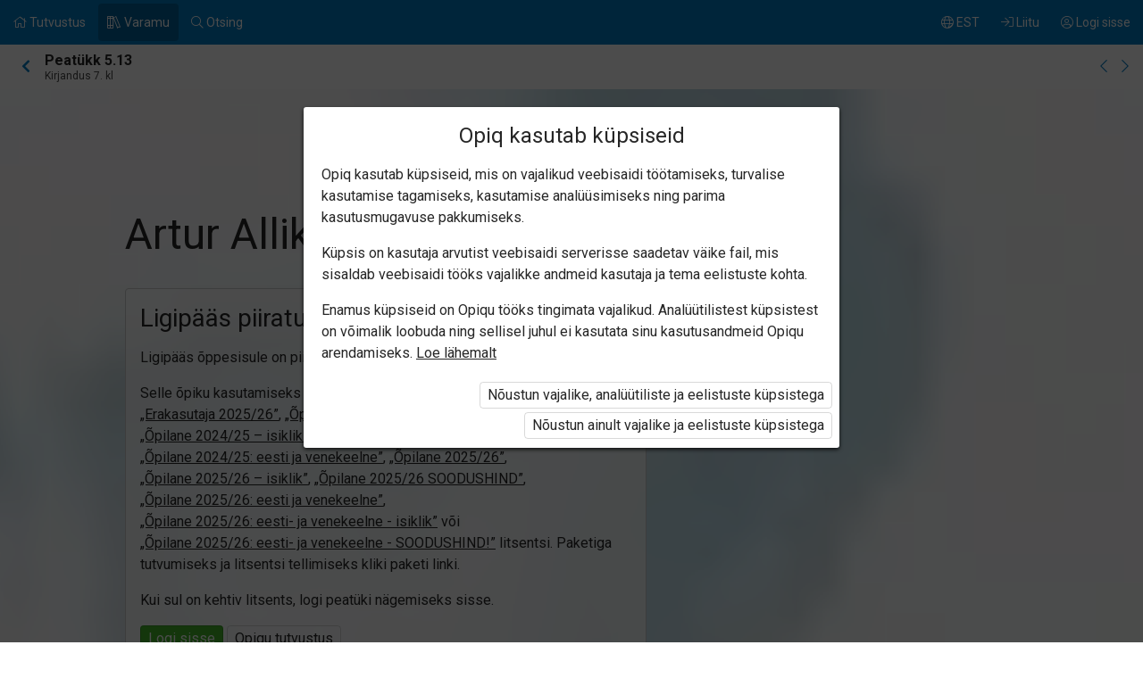

--- FILE ---
content_type: text/html; charset=utf-8
request_url: https://www.opiq.ee/kit/219/chapter/12364
body_size: 11557
content:

<!DOCTYPE html>

<html class=" ocui-page-first-section-padding-top page-system " lang="et" xmlns="http://www.w3.org/1999/xhtml" xml:lang="et">
<head>
    <meta charset="utf-8" />
    <title>Artur Alliksaar &#x201E;Veendumus&#x201D; &#x2013; Opiq</title>
    <meta name="viewport" content="width=device-width, initial-scale=1.0, maximum-scale=1.0, user-scalable=no, user-scalable=0" />
    
    <link href="/Content/maincss.bundle.css?v=1-180-10518-1" rel="stylesheet" media="screen"/>

    
    <link rel="stylesheet" type="text/css" href="https://astrablobs.blob.core.windows.net/kitcontent/fa24771e-1315-43c9-aa2f-df21f3335a00/css/68d3bbcc-c976-4bb4-b08a-6e748cadeb8e.css"/>

    <script src="/Content/corejs.bundle.js?v=1-180-10518-1" type="text/javascript"></script>
    <link rel="shortcut icon" href="/Content/gfx/logos/default/favicon.png">
    <link rel="apple-touch-icon" sizes="196x196" href="/Content/gfx/logos/default/apple-touch-icon.png">
    

        <script type="text/javascript">
!(function (cfg){function e(){cfg.onInit&&cfg.onInit(n)}var x,w,D,t,E,n,C=window,O=document,b=C.location,q="script",I="ingestionendpoint",L="disableExceptionTracking",j="ai.device.";"instrumentationKey"[x="toLowerCase"](),w="crossOrigin",D="POST",t="appInsightsSDK",E=cfg.name||"appInsights",(cfg.name||C[t])&&(C[t]=E),n=C[E]||function(g){var f=!1,m=!1,h={initialize:!0,queue:[],sv:"8",version:2,config:g};function v(e,t){var n={},i="Browser";function a(e){e=""+e;return 1===e.length?"0"+e:e}return n[j+"id"]=i[x](),n[j+"type"]=i,n["ai.operation.name"]=b&&b.pathname||"_unknown_",n["ai.internal.sdkVersion"]="javascript:snippet_"+(h.sv||h.version),{time:(i=new Date).getUTCFullYear()+"-"+a(1+i.getUTCMonth())+"-"+a(i.getUTCDate())+"T"+a(i.getUTCHours())+":"+a(i.getUTCMinutes())+":"+a(i.getUTCSeconds())+"."+(i.getUTCMilliseconds()/1e3).toFixed(3).slice(2,5)+"Z",iKey:e,name:"Microsoft.ApplicationInsights."+e.replace(/-/g,"")+"."+t,sampleRate:100,tags:n,data:{baseData:{ver:2}},ver:undefined,seq:"1",aiDataContract:undefined}}var n,i,t,a,y=-1,T=0,S=["js.monitor.azure.com","js.cdn.applicationinsights.io","js.cdn.monitor.azure.com","js0.cdn.applicationinsights.io","js0.cdn.monitor.azure.com","js2.cdn.applicationinsights.io","js2.cdn.monitor.azure.com","az416426.vo.msecnd.net"],o=g.url||cfg.src,r=function(){return s(o,null)};function s(d,t){if((n=navigator)&&(~(n=(n.userAgent||"").toLowerCase()).indexOf("msie")||~n.indexOf("trident/"))&&~d.indexOf("ai.3")&&(d=d.replace(/(\/)(ai\.3\.)([^\d]*)$/,function(e,t,n){return t+"ai.2"+n})),!1!==cfg.cr)for(var e=0;e<S.length;e++)if(0<d.indexOf(S[e])){y=e;break}var n,i=function(e){var a,t,n,i,o,r,s,c,u,l;h.queue=[],m||(0<=y&&T+1<S.length?(a=(y+T+1)%S.length,p(d.replace(/^(.*\/\/)([\w\.]*)(\/.*)$/,function(e,t,n,i){return t+S[a]+i})),T+=1):(f=m=!0,s=d,!0!==cfg.dle&&(c=(t=function(){var e,t={},n=g.connectionString;if(n)for(var i=n.split(";"),a=0;a<i.length;a++){var o=i[a].split("=");2===o.length&&(t[o[0][x]()]=o[1])}return t[I]||(e=(n=t.endpointsuffix)?t.location:null,t[I]="https://"+(e?e+".":"")+"dc."+(n||"services.visualstudio.com")),t}()).instrumentationkey||g.instrumentationKey||"",t=(t=(t=t[I])&&"/"===t.slice(-1)?t.slice(0,-1):t)?t+"/v2/track":g.endpointUrl,t=g.userOverrideEndpointUrl||t,(n=[]).push((i="SDK LOAD Failure: Failed to load Application Insights SDK script (See stack for details)",o=s,u=t,(l=(r=v(c,"Exception")).data).baseType="ExceptionData",l.baseData.exceptions=[{typeName:"SDKLoadFailed",message:i.replace(/\./g,"-"),hasFullStack:!1,stack:i+"\nSnippet failed to load ["+o+"] -- Telemetry is disabled\nHelp Link: https://go.microsoft.com/fwlink/?linkid=2128109\nHost: "+(b&&b.pathname||"_unknown_")+"\nEndpoint: "+u,parsedStack:[]}],r)),n.push((l=s,i=t,(u=(o=v(c,"Message")).data).baseType="MessageData",(r=u.baseData).message='AI (Internal): 99 message:"'+("SDK LOAD Failure: Failed to load Application Insights SDK script (See stack for details) ("+l+")").replace(/\"/g,"")+'"',r.properties={endpoint:i},o)),s=n,c=t,JSON&&((u=C.fetch)&&!cfg.useXhr?u(c,{method:D,body:JSON.stringify(s),mode:"cors"}):XMLHttpRequest&&((l=new XMLHttpRequest).open(D,c),l.setRequestHeader("Content-type","application/json"),l.send(JSON.stringify(s)))))))},a=function(e,t){m||setTimeout(function(){!t&&h.core||i()},500),f=!1},p=function(e){var n=O.createElement(q),e=(n.src=e,t&&(n.integrity=t),n.setAttribute("data-ai-name",E),cfg[w]);return!e&&""!==e||"undefined"==n[w]||(n[w]=e),n.onload=a,n.onerror=i,n.onreadystatechange=function(e,t){"loaded"!==n.readyState&&"complete"!==n.readyState||a(0,t)},cfg.ld&&cfg.ld<0?O.getElementsByTagName("head")[0].appendChild(n):setTimeout(function(){O.getElementsByTagName(q)[0].parentNode.appendChild(n)},cfg.ld||0),n};p(d)}cfg.sri&&(n=o.match(/^((http[s]?:\/\/.*\/)\w+(\.\d+){1,5})\.(([\w]+\.){0,2}js)$/))&&6===n.length?(d="".concat(n[1],".integrity.json"),i="@".concat(n[4]),l=window.fetch,t=function(e){if(!e.ext||!e.ext[i]||!e.ext[i].file)throw Error("Error Loading JSON response");var t=e.ext[i].integrity||null;s(o=n[2]+e.ext[i].file,t)},l&&!cfg.useXhr?l(d,{method:"GET",mode:"cors"}).then(function(e){return e.json()["catch"](function(){return{}})}).then(t)["catch"](r):XMLHttpRequest&&((a=new XMLHttpRequest).open("GET",d),a.onreadystatechange=function(){if(a.readyState===XMLHttpRequest.DONE)if(200===a.status)try{t(JSON.parse(a.responseText))}catch(e){r()}else r()},a.send())):o&&r();try{h.cookie=O.cookie}catch(k){}function e(e){for(;e.length;)!function(t){h[t]=function(){var e=arguments;f||h.queue.push(function(){h[t].apply(h,e)})}}(e.pop())}var c,u,l="track",d="TrackPage",p="TrackEvent",l=(e([l+"Event",l+"PageView",l+"Exception",l+"Trace",l+"DependencyData",l+"Metric",l+"PageViewPerformance","start"+d,"stop"+d,"start"+p,"stop"+p,"addTelemetryInitializer","setAuthenticatedUserContext","clearAuthenticatedUserContext","flush"]),h.SeverityLevel={Verbose:0,Information:1,Warning:2,Error:3,Critical:4},(g.extensionConfig||{}).ApplicationInsightsAnalytics||{});return!0!==g[L]&&!0!==l[L]&&(e(["_"+(c="onerror")]),u=C[c],C[c]=function(e,t,n,i,a){var o=u&&u(e,t,n,i,a);return!0!==o&&h["_"+c]({message:e,url:t,lineNumber:n,columnNumber:i,error:a,evt:C.event}),o},g.autoExceptionInstrumented=!0),h}(cfg.cfg),(C[E]=n).queue&&0===n.queue.length?(n.queue.push(e),n.trackPageView({})):e();})({
  src: "https://js.monitor.azure.com/scripts/b/ai.3.gbl.min.js",
  // name: "appInsights", // Global SDK Instance name defaults to "appInsights" when not supplied
  // ld: 0, // Defines the load delay (in ms) before attempting to load the sdk. -1 = block page load and add to head. (default) = 0ms load after timeout,
  // useXhr: 1, // Use XHR instead of fetch to report failures (if available),
  // dle: true, // Prevent the SDK from reporting load failure log
  crossOrigin: "anonymous", // When supplied this will add the provided value as the cross origin attribute on the script tag
  // onInit: null, // Once the application insights instance has loaded and initialized this callback function will be called with 1 argument -- the sdk instance (DON'T ADD anything to the sdk.queue -- As they won't get called)
  // sri: false, // Custom optional value to specify whether fetching the snippet from integrity file and do integrity check
  cfg: { // Application Insights Configuration
    connectionString: "InstrumentationKey=7171e934-1adb-458d-aa37-0f99c7e67270;IngestionEndpoint=https://westeurope-3.in.applicationinsights.azure.com/;LiveEndpoint=https://westeurope.livediagnostics.monitor.azure.com/;ApplicationId=ae44db23-2e48-487c-8d34-1c0eddcc5599"
}});
</script>

    
</head>
<body class="js-user-anonymous opiq-hide-uninitialized-media">
    

    
    <input name="__RequestVerificationToken" type="hidden" value="CfDJ8FSE8WZOWoBFoCqNAUvaNRRqOw9COHCa7BeLjVzKm41rD7tjqjeHXSuU4SUQ8sBa-pZSC-1a1dNXX7VxANCQEhmK8gSeuqnxbd8gjtAvmO008wePOocTzPML8Smj9LUMSXw7JBu7Qw53whde7DoX6yc" />
    
    <script>
        $(function() {
            window.currencyFormattingInfo = {
                currencySymbol: '€',
                decimalSeparator: ',',
                currencyFormatKey:'CurrencyFormatDefault'
            };

            window.currentCultureFormattingInfo = {
                decimalSeparator: ',',
            };
        });
    </script>
    
    <div id="skip-to-main-content-links">
        
        
<a href="javascript:void(0);"
   id="skip-to-content"
   class="skip-to-main-content-link">
    Liigu p&#xF5;hisisu juurde
</a>

<script>
    $(function() {
        new SkipToMainContentLink({
            elementId: 'skip-to-content',
            elementToFocusId: 'content',
            actionBeforeFocus: ''
        });
    })
</script>
        
<a href="javascript:void(0);"
   id="skip-to-oui-header"
   class="skip-to-main-content-link">
    Peamen&#xFC;&#xFC;
</a>

<script>
    $(function() {
        new SkipToMainContentLink({
            elementId: 'skip-to-oui-header',
            elementToFocusId: 'oui-header',
            actionBeforeFocus: ''
        });
    })
</script>
        
<a href="javascript:void(0);"
   id="skip-to-oui-page-header"
   class="skip-to-main-content-link">
    Kontekstimen&#xFC;&#xFC;
</a>

<script>
    $(function() {
        new SkipToMainContentLink({
            elementId: 'skip-to-oui-page-header',
            elementToFocusId: 'oui-page-header',
            actionBeforeFocus: ''
        });
    })
</script>
        
            
<a href="/Accessibility"
   id="skip-to-Accessibility"
   class="skip-to-main-content-link">
    Ligip&#xE4;&#xE4;setavus
</a>
        
        <script>
            $(function() {
                ElementVisibilityUpdater.startTracking({
                    elementId: 'skip-to-oui-page-header',
                    hiddenIf: () => $('#oui-page-header a:visible').length === 0,
                    updateWhen: [UpdateTrigger.FormatChange]
                });
            })
        </script>
    </div>
    
    <div>
<div id="oui-header" tabindex="0" role="navigation">
    <ul id="oui-main-menu" role="presentation" data-bind="visible: true" style="display: none;">

<li class="oui-main-menu-node  ">
    <a href="/Catalog" >
        <span class="oui-main-menu-icon"><i class="fal fa-home" aria-hidden="true"></i></span>
        <span class="oui-main-menu-label"><span class="oui-main-menu-label-text">Tutvustus</span></span>
    </a>
</li>
<li class="oui-main-menu-node  active">
    <a href="/Search/Kits" >
        <span class="oui-main-menu-icon"><i class="fal fa-books" aria-hidden="true"></i></span>
        <span class="oui-main-menu-label"><span class="oui-main-menu-label-text">Varamu</span></span>
    </a>
</li>
<li class="oui-main-menu-node  ">
    <a href="/Search/Content" >
        <span class="oui-main-menu-icon"><i class="fal fa-search" aria-hidden="true"></i></span>
        <span class="oui-main-menu-label"><span class="oui-main-menu-label-text">Otsing</span></span>
    </a>
</li>
<li class="oui-main-menu-node oui-main-menu-user floatRight ">
    <a href="/Home" >
        <span class="oui-main-menu-icon"><i class="fal fa-user-circle" aria-hidden="true"></i></span>
        <span class="oui-main-menu-label"><span class="oui-main-menu-label-text">Logi sisse</span></span>
    </a>
</li>
<li class="oui-main-menu-node floatRight hide-in-ios-app ">
    <a href="/NewUser" >
        <span class="oui-main-menu-icon"><i class="fal fa-sign-in" aria-hidden="true"></i></span>
        <span class="oui-main-menu-label"><span class="oui-main-menu-label-text">Liitu</span></span>
    </a>
</li>
<li id="subMenu" class="oui-main-menu-node hide-on-tablet floatRight ">
    <a id="js-submenu-toggle" href="javascript:void(0);" aria-label="Kasutaja men&#xFC;&#xFC;, EST" data-bind="click: toggleSubMenu">
        <span class="oui-main-menu-icon">
            <i class="fal fa-globe" aria-hidden="true"></i>
        </span>
        <span class="oui-main-menu-label">
            <span class="oui-main-menu-label-text">
                EST
            </span>
        </span>
    </a>
</li><li id="js-checkout-icon" class="oui-main-menu-node floatRight">
    <a href="/NewUser">
        <span class="oui-main-menu-icon">
            <i class="fal fa-shopping-cart" aria-hidden="true"></i>
        </span>
        <span class="oui-main-menu-label">
            <span class="oui-main-menu-label-text">Tellimus</span>
        </span>
        <span class="oui-main-menu-ticker">1</span>
    </a>
</li>

<script>
 $(function() {
            avita.GlobalEvents.subscribe('clearShoppingCart', () => removeCookieAndHideShoppingCartIcon());
            function removeCookieAndHideShoppingCartIcon() {
                Cookies.remove('checkoutorder');
                $("#js-checkout-icon").hide();
            }            
            
            if (!false && !Cookies.get('checkoutorder')){
                $("#js-checkout-icon").hide();
            }
        })
</script>    </ul>

    <div id="oui-main-menu-submenu-container"
         role="region"
         tabindex="0"
         aria-label="Kasutaja men&#xFC;&#xFC;"
         data-bind="attr: { 'aria-hidden': !subMenuActive(), 'hidden': !subMenuActive() }, css: { visible: subMenuActive }">
        <ul id="oui-main-menu-submenu"
            role="presentation">

<li>
    <a href=/Settings/SetLanguage?language=et&amp;redirectUrl=%2Fkit%2F219%2Fchapter%2F12364 >Eesti keeles</a>
</li>
<li>
    <a href=/Settings/SetLanguage?language=ru&amp;redirectUrl=%2Fkit%2F219%2Fchapter%2F12364 >&#x41D;&#x430; &#x440;&#x443;&#x441;&#x441;&#x43A;&#x43E;&#x43C;</a>
</li>
<li>
    <a href=/Settings/SetLanguage?language=en&amp;redirectUrl=%2Fkit%2F219%2Fchapter%2F12364 >In English</a>
</li>
<li>
    <a href=/Settings/SetLanguage?language=fi&amp;redirectUrl=%2Fkit%2F219%2Fchapter%2F12364 >Suomeksi</a>
</li>
<li>
    <a href=/Settings/SetLanguage?language=uk&amp;redirectUrl=%2Fkit%2F219%2Fchapter%2F12364 >&#x423;&#x43A;&#x440;&#x430;&#x457;&#x43D;&#x441;&#x44C;&#x43A;&#x43E;&#x44E;</a>
</li>        </ul>
        <a href="#"
           class="box-close oui-icon-opacity-transition"
           title="Sulge men&#xFC;&#xFC;"
           aria-label="Sulge men&#xFC;&#xFC;"
           data-bind="click: closeSubMenu">
            ×
        </a>
    </div>
</div>


<form action="/Account/LogOff" id="logoutForm" method="post"><input name="__RequestVerificationToken" type="hidden" value="CfDJ8FSE8WZOWoBFoCqNAUvaNRRqOw9COHCa7BeLjVzKm41rD7tjqjeHXSuU4SUQ8sBa-pZSC-1a1dNXX7VxANCQEhmK8gSeuqnxbd8gjtAvmO008wePOocTzPML8Smj9LUMSXw7JBu7Qw53whde7DoX6yc" /></form>
<script>

    var menuOptions = ["Treasury"];

    $(function () {
        var fragmentMenuOptionArray = $('[data-fragment]').map(function () { return [[ $(this).data('fragment'), $(this).data('menuOption') ]] }).get();
        var fragmentMenuOptionObject = _.object(fragmentMenuOptionArray);

        ko.applyBindings(new avita.NavigationMenu(menuOptions, fragmentMenuOptionObject), $('#oui-header')[0]);
    });
</script>
        
        <div id="content" role="main" tabindex="0">

            


<div id="oui-page-header" tabindex="0" role="navigation">

    
    <div id="oui-page-header-fixed-left">
        <div id="oui-page-header-back">     
                    <a href="/Kit/Details/219"
                       title="Hierarhias k&#xF5;rgemale"
                       class="oui-page-header-link ">
                        <i class="fas fa-chevron-left" aria-hidden="true"></i> 
                    </a>
        </div>
    </div>


   
    
<span id="oui-page-header-title" class="oui-page-header-text">
    <span id="oui-page-header-title-generic">
    <span class="sr-only">Praegune asukoht:</span>
    <i data-bind="visible: studyChapterSet" style="display: none" class="fas fa-bookmark text-color-green proto-bookmark-indicator"></i>
        Peat&#xFC;kk 5.13
</span>
    <span id="oui-page-header-title-secondary">
    Kirjandus 7. kl
</span>
</span>

<div id="oui-page-header-overflow-menu">
    <div class="oui-page-header-graph js-header-graph-content" data-bind="visible: true" style="display: none">
        <!-- ko with: CircleModel -->
        


<div data-bind="attr: { class: 'oui-chapter-task-graph tooltip ' + 'ccc-size-s', 'data-tooltipContent': '#chapter-circle-tooltip-'+ChapterId, 'aria-label': AriaLabel }"
     data-tooltiptype="hover"
     tabindex="0">
    <!-- ko with: ChapterProgress -->
    <svg data-bind="attr: { class: 'oui-circle-chart oui-circle-chart-chapter ccc-v' + ColourCodeSuffix }" viewBox="0 0 35.83098862 35.83098862" xmlns="http://www.w3.org/2000/svg">
        <circle class="oui-ccc-bg" cx="17.91549431" cy="17.91549431" r="15.91549431"></circle>
        <!-- ko if: Score -->
        <circle class="oui-ccc" data-bind="attr:{'stroke-dasharray':Score +',100'}" stroke-linecap="round" cx="17.91549431" cy="17.91549431" r="15.91549431"></circle>
        <!-- /ko -->
    </svg>
    <!-- /ko -->

    <!-- ko with: ChapterTasksProgress -->
    <svg data-bind="attr: { class: 'oui-circle-chart oui-circle-chart-task ccc-v' + ColourCodeSuffix }" viewBox="0 0 51.83098862 51.83098862" xmlns="http://www.w3.org/2000/svg">
        <circle class="oui-ccc-bg" cx="25.91549431" cy="25.91549431" r="15.91549431"></circle>
        <!-- ko if: Score -->
        <circle class="oui-ccc" data-bind="attr:{'stroke-dasharray':Score +',100'}" stroke-linecap="round" cx="25.91549431" cy="25.91549431" r="15.91549431"></circle>
        <!-- /ko -->
    </svg>
    <!-- /ko -->

    <!-- ko if: IsStudied -->
    <svg class="oui-circle-chart ccc-done" viewBox="0 0 51.83098862 51.83098862" xmlns="http://www.w3.org/2000/svg" style="display: none" data-bind="visible:IsStudied">
        <circle cx="26" cy="26" r="11"></circle>
    </svg>
    <!-- /ko -->
</div>

<div style="display: none">
    <table data-bind="attr: { id: 'chapter-circle-tooltip-'+ChapterId } " class="common compact no-margin">
        <tbody>
        <!-- ko if: ChapterTasksProgress -->
        <tr>
            <td colspan="2">
                <b>Opiqus edenemine</b>
            </td>
        </tr>
        <!-- /ko -->
        <tr>
            <td class="width16">
                <div data-bind="attr:{class: 'status-dot v' + ChapterProgress.ColourCodeSuffix}"></div>
            </td>
            <td data-bind="text:ChapterTasksProgress ? 'Peat&#xFC;ki &#xFC;lesanded' : 'Opiqus edenemine'"></td>
            <td class="width16" data-bind="text:ChapterProgress.ScoreText"></td>
        </tr>
        <!-- ko with: ChapterTasksProgress -->
        <tr>
            <td class="width16">
                <div data-bind="attr:{class: 'status-dot v' + ColourCodeSuffix}"></div>
            </td>
            <td>T&#xF6;&#xF6;d</td>
            <td class="width16" data-bind="text:ScoreText"></td>
        </tr>
        <!-- /ko -->
        <!-- ko with: IsStudied -->
        <tr>
            <td class="width16">
                <div class="status-dot v5"></div>
            </td>
            <td colspan="2">Peat&#xFC;kk on l&#xE4;bi t&#xF6;&#xF6;tatud</td>
        </tr>
        <!-- /ko -->
        </tbody>
    </table>
</div>
        <!-- /ko -->
    </div>
    <a href="/kit/219/chapter/12363" class="oui-page-header-link" title="Eelmine peat&#xFC;kk">
        <i class="fal fa-chevron-left"></i>
    </a>
    <a href="/kit/219/chapter/12365" class="oui-page-header-link" title="J&#xE4;rgmine peat&#xFC;kk">
        <i class="fal fa-chevron-right"></i>
    </a>
</div>


</div>





<div class="section opacity25">
        <div class="background" data-src="https://astrablobs.blob.core.windows.net/kitcontent/fa24771e-1315-43c9-aa2f-df21f3335a00/80b83e22-1745-4b3d-923d-e7b025fe097f/05d2f530-b178-4708-ab2b-7413e1be543e.jpg" data-srcset="https://astrablobs.blob.core.windows.net/kitcontent/fa24771e-1315-43c9-aa2f-df21f3335a00/80b83e22-1745-4b3d-923d-e7b025fe097f/05d2f530-b178-4708-ab2b-7413e1be543e_xs.jpg 175w, https://astrablobs.blob.core.windows.net/kitcontent/fa24771e-1315-43c9-aa2f-df21f3335a00/80b83e22-1745-4b3d-923d-e7b025fe097f/05d2f530-b178-4708-ab2b-7413e1be543e_s.jpg 320w, https://astrablobs.blob.core.windows.net/kitcontent/fa24771e-1315-43c9-aa2f-df21f3335a00/80b83e22-1745-4b3d-923d-e7b025fe097f/05d2f530-b178-4708-ab2b-7413e1be543e_m.jpg 800w, https://astrablobs.blob.core.windows.net/kitcontent/fa24771e-1315-43c9-aa2f-df21f3335a00/80b83e22-1745-4b3d-923d-e7b025fe097f/05d2f530-b178-4708-ab2b-7413e1be543e_l.jpg 1680w, https://astrablobs.blob.core.windows.net/kitcontent/fa24771e-1315-43c9-aa2f-df21f3335a00/80b83e22-1745-4b3d-923d-e7b025fe097f/05d2f530-b178-4708-ab2b-7413e1be543e_xl.jpg 1920w"></div>

    <div class="container">
        <div class="ocui-page-bar">
            <h1>Artur Alliksaar „Veendumus”</h1>
        </div>

        <div class="block">

            <div class="main">
                <div class="box">
                    <h3>Ligip&#xE4;&#xE4;s piiratud</h3>

                        <p>Ligip&#xE4;&#xE4;s &#xF5;ppesisule on piiratud. Sa ei ole Opiqusse sisse logitud.</p>


                    <p>Selle õpiku kasutamiseks on vaja kehtivat paketi <a href="/Packages/Details?packageKey=PrivateUserPackage_2024" class="system-link">„Erakasutaja 2024/25”</a>, <a href="/Packages/Details?packageKey=PrivateUserPackage_2025" class="system-link">„Erakasutaja 2025/26”</a>, <a href="/Packages/Details?packageKey=StudentPackage2024ForSchool" class="system-link">„Õpilane 2024/25”</a>, <a href="/Packages/Details?packageKey=StudentPackage2024ForSchoolDiscount" class="system-link">„Õpilane 2024/25 - SOODUSHIND!”</a>, <a href="/Packages/Details?packageKey=StudentPackage2024ForStudent" class="system-link">„Õpilane 2024/25 – isiklik”</a>, <a href="/Packages/Details?packageKey=StudentPackage2024ForStudent_EST_RUS" class="system-link">„Õpilane 2024/25 isiklik: eesti ja venekeelne”</a>, <a href="/Packages/Details?packageKey=StudentPackage2024ForSchool_EST_RUS" class="system-link">„Õpilane 2024/25: eesti ja venekeelne”</a>, <a href="/Packages/Details?packageKey=StudentPackage2025ForSchool" class="system-link">„Õpilane 2025/26”</a>, <a href="/Packages/Details?packageKey=StudentPackage2025ForStudent" class="system-link">„Õpilane 2025/26 – isiklik”</a>, <a href="/Packages/Details?packageKey=StudentPackage2025ForSchool41" class="system-link">„Õpilane 2025/26 SOODUSHIND”</a>, <a href="/Packages/Details?packageKey=StudentPackage2025EstRusForSchool" class="system-link">„Õpilane 2025/26: eesti ja venekeelne”</a>, <a href="/Packages/Details?packageKey=StudentPackage2025EstRusForStudent" class="system-link">„Õpilane 2025/26: eesti- ja venekeelne - isiklik”</a> või <a href="/Packages/Details?packageKey=StudentPackage2025EstRusForSchool43" class="system-link">„Õpilane 2025/26: eesti- ja venekeelne - SOODUSHIND!”</a> litsentsi. Paketiga tutvumiseks ja litsentsi tellimiseks kliki paketi linki.</p>

                        <p>Kui sul on kehtiv litsents, logi peat&#xFC;ki n&#xE4;gemiseks sisse.</p>
                        <div class="buttons">
                            <button class="green" onclick="window.location = '/Account/Login?returnUrl=https%3A%2F%2Fwww.opiq.ee%2Fkit%2F219%2Fchapter%2F12364'">Logi sisse</button>
                            <button onclick="window.location = '/Catalog'">Opiqu tutvustus</button>
                        </div>
                </div>
            </div>

            <div class="main">
                <h3>Peat&#xFC;ki alateemad:</h3>
                <ol class="list">
                        <li>Artur Alliksaar „Veendumus”</li>
                        <li>Veendumus</li>
                </ol>
            </div>

            <div class="main">
                <p>Selle õpiku kasutamiseks on vaja kehtivat paketi <a href="/Packages/Details?packageKey=PrivateUserPackage_2024" class="system-link">„Erakasutaja 2024/25”</a>, <a href="/Packages/Details?packageKey=PrivateUserPackage_2025" class="system-link">„Erakasutaja 2025/26”</a>, <a href="/Packages/Details?packageKey=StudentPackage2024ForSchool" class="system-link">„Õpilane 2024/25”</a>, <a href="/Packages/Details?packageKey=StudentPackage2024ForSchoolDiscount" class="system-link">„Õpilane 2024/25 - SOODUSHIND!”</a>, <a href="/Packages/Details?packageKey=StudentPackage2024ForStudent" class="system-link">„Õpilane 2024/25 – isiklik”</a>, <a href="/Packages/Details?packageKey=StudentPackage2024ForStudent_EST_RUS" class="system-link">„Õpilane 2024/25 isiklik: eesti ja venekeelne”</a>, <a href="/Packages/Details?packageKey=StudentPackage2024ForSchool_EST_RUS" class="system-link">„Õpilane 2024/25: eesti ja venekeelne”</a>, <a href="/Packages/Details?packageKey=StudentPackage2025ForSchool" class="system-link">„Õpilane 2025/26”</a>, <a href="/Packages/Details?packageKey=StudentPackage2025ForStudent" class="system-link">„Õpilane 2025/26 – isiklik”</a>, <a href="/Packages/Details?packageKey=StudentPackage2025ForSchool41" class="system-link">„Õpilane 2025/26 SOODUSHIND”</a>, <a href="/Packages/Details?packageKey=StudentPackage2025EstRusForSchool" class="system-link">„Õpilane 2025/26: eesti ja venekeelne”</a>, <a href="/Packages/Details?packageKey=StudentPackage2025EstRusForStudent" class="system-link">„Õpilane 2025/26: eesti- ja venekeelne - isiklik”</a> või <a href="/Packages/Details?packageKey=StudentPackage2025EstRusForSchool43" class="system-link">„Õpilane 2025/26: eesti- ja venekeelne - SOODUSHIND!”</a> litsentsi. Paketiga tutvumiseks ja litsentsi tellimiseks kliki paketi linki.</p>
                    <p>Kui sul on kehtiv litsents, <a class="system-link" href="/Account/Login?returnUrl=https%3A%2F%2Fwww.opiq.ee%2Fkit%2F219%2Fchapter%2F12364">logi peatüki nägemiseks sisse</a>.</p>
            </div>
        </div>
    </div>
</div>




<div id="opiq-footer" class="section visible">
    <div class="container">
        <div class="block">
            <div class="wide">
                <div class="cols-4-2">
                    <div class="col">
                        <div id="opiq-footer-logo" class="margin-bottom-16">
                            <img src="/Content/gfx/logos/default/opiq-logo-white.svg" class="footer-dark" alt="">
                            <img src="/Content/gfx/logos/default/opiq-logo-blue.png" class="footer-light" alt="">
                        </div>
                        <ul>
                            <li>Teenust osutab Star Cloud O&#xDC;</li>
                        </ul>
                        <ul id="footer-contacts">
                            <li>Pikk 68, 10133 Tallinn, Eesti</li>
                            <li>+372 5323 7793 (E–R 9–17)</li>
<li><a href="mailto:info@starcloud.ee">info@starcloud.ee</a></li>
                        </ul>
                    </div>
                    <div class="col">
                        <div class="footer-title">Opiqust</div>
                        <ul>
                            <li><a href="/Catalog">Teenuse tutvustus</a></li>
                            <li><a href="/Search/Kits">Varamu</a></li>
                            <li><a href="/Packages">Paketid</a></li>
                            <li><a href="/Faq">Kasutusjuhendid</a></li>
                                <li><a href="/Accessibility">Ligip&#xE4;&#xE4;setavus</a></li>
                        </ul>

                        <ul>
                            <li><a href="/Eula">Kasutustingimused</a></li>
                            <li><a href="/Privacy">Privaatsusteade</a></li>
                            <li><a href="/Cookies">K&#xFC;psiste kasutamine</a></li>
                                <li><a href="/OrderingTerms">Tellimistingimused</a></li>
                        </ul>

                            <ul class="hide-in-ios-app">
                                <li>
                                    <a href="/NewUser">Liitu Opiquga</a>
                                </li>
                            </ul>
                    </div>
                        <div class="col">
                            <div class="footer-title">Keel</div>
                            <ul>
                                     <li><a href="/Settings/SetLanguage?language=et&amp;redirectUrl=%2Fkit%2F219%2Fchapter%2F12364">Eesti keeles</a></li>
                                     <li><a href="/Settings/SetLanguage?language=ru&amp;redirectUrl=%2Fkit%2F219%2Fchapter%2F12364">&#x41D;&#x430; &#x440;&#x443;&#x441;&#x441;&#x43A;&#x43E;&#x43C;</a></li>
                                     <li><a href="/Settings/SetLanguage?language=en&amp;redirectUrl=%2Fkit%2F219%2Fchapter%2F12364">In English</a></li>
                                     <li><a href="/Settings/SetLanguage?language=fi&amp;redirectUrl=%2Fkit%2F219%2Fchapter%2F12364">Suomeksi</a></li>
                                     <li><a href="/Settings/SetLanguage?language=uk&amp;redirectUrl=%2Fkit%2F219%2Fchapter%2F12364">&#x423;&#x43A;&#x440;&#x430;&#x457;&#x43D;&#x441;&#x44C;&#x43A;&#x43E;&#x44E;</a></li>
                            </ul>
                        </div>
                    <div class="col">
                            <div class="footer-title">Sotsiaalmeedia</div>
                            <ul>
                                <li><a href="https://www.facebook.com/opiqsoftware/">Facebook</a></li>
                                <li><a href="https://www.instagram.com/opiqsoftware/">Instagram</a></li>
                                <li><a href="https://www.youtube.com/channel/UCV8-8z8LOpAljwAstHUOU0A/featured">YouTube</a></li>
                            </ul>
                    </div>
                </div>
            </div>
        </div>
    </div>
</div>        </div>
        
        



    </div>

    <div id="modals">
        <div id="modalAjaxDialog"></div>
        

        
<div id="modalConfirmation" class="modal" tabindex="0">
    <div class="head">
        <div class="title">
            <h4 data-bind="text:heading?.length > 0  ? heading : 'Kinnita soov'"></h4>
        </div>
        <div class="closeModal">
            <a data-bind="click: noClick">×</a>
        </div>
    </div>
    <div class="body">
        <!-- ko foreach: boxTips -->
            <!-- ko if: $root.displayBoxTipsAsHtml -->
            <div class="box tip" data-bind="html: $data"></div>
            <!-- /ko -->
            <!-- ko if: !$root.displayBoxTipsAsHtml -->
            <div class="box tip" data-bind="text: $data"></div>
            <!-- /ko -->
        <!-- /ko -->
        <!-- ko foreach: messages -->
        <p data-bind="text: $data"></p>
        <!-- /ko -->
    </div>
    <div class="actions">
        <button data-bind="text:yesButtonText?.length > 0  ? yesButtonText : 'Jah', click: yesClick, class:yesButtonCssClass"></button>
        <button data-bind="click: noClick">Katkesta</button>
    </div>
</div>

    <div id="opiqCookieConsentModal" class="modal">
    <div class="head">
        <div class="title">
            <h4>Opiq kasutab k&#xFC;psiseid</h4>
        </div>
        <!-- ko if: shouldShowCloseModalButton -->
            <div class="closeModal"><a data-bind="click:close">×</a></div>
        <!-- /ko -->

    </div>
    <div class="body">
        
      <p>Opiq kasutab küpsiseid, mis on vajalikud veebisaidi töötamiseks, turvalise kasutamise tagamiseks, kasutamise analüüsimiseks ning parima kasutusmugavuse pakkumiseks.</p>
      <p>Küpsis on kasutaja arvutist veebisaidi serverisse saadetav väike fail, mis sisaldab veebisaidi tööks vajalikke andmeid kasutaja ja tema eelistuste kohta.</p>
      <p>Enamus küpsiseid on Opiqu tööks tingimata vajalikud. Analüütilistest küpsistest on võimalik loobuda ning sellisel juhul ei kasutata sinu kasutusandmeid Opiqu arendamiseks. <a class="system-link" href="/Cookies">Loe lähemalt</a></p>
    
   </div>
    <div class="actions">
        <button data-bind="click:onAgreeAll">N&#xF5;ustun vajalike, anal&#xFC;&#xFC;tiliste ja eelistuste k&#xFC;psistega</button>
        <button data-bind="click:onAgreeEssential" >N&#xF5;ustun ainult vajalike ja eelistuste k&#xFC;psistega</button>
    </div>
</div>

    <script>
        $(function() {
                avita.CookieConsentModal.showIfCookieMissing();
            });
    </script>

    
</div>
<div id="loading"><div>Palun oota</div></div>
<script src="/Content/localization.et.js?v=1-180-10518-1" type="text/javascript"></script>


<script src="/Content/jsbundle.bundle.js?v=1-180-10518-1" type="text/javascript"></script>

    
    <script id="userActivityLocationData" type="application/json">
            {"kitId":219,"chapterId":12364}
    </script>
    <script>
        $(function() {
            var logger = new OPIQ.ActivityLogger('/ActivityTracking/Track',{locationData : JSON.parse(document.getElementById('userActivityLocationData').textContent)});
            avita.GlobalEvents.subscribe('UserActivity', function(type, channel, params) {
                logger.log(params);
            });
        });
    </script>

    <script>
        avita.AvitaSheaf.applyGlobalHandlers('/Session/UserLoggedOut');
    </script>
    
    <script>
        $(function() {
            var $background = $('.background');
            $background.backstretch({
                src: $background.data('src'),
                srcset: $background.data('srcset')
            });
        })
    </script>

    <script>
        $(function() {
            window.app = new avita.AvitaSheaf();
        });
    </script>

    
    <input id="AjaxActiveUser" type="hidden" value="AnonymousUser" />

</body>

</html>


--- FILE ---
content_type: text/css
request_url: https://astrablobs.blob.core.windows.net/kitcontent/fa24771e-1315-43c9-aa2f-df21f3335a00/css/68d3bbcc-c976-4bb4-b08a-6e748cadeb8e.css
body_size: 5186
content:

/* font */
@import url(https://fonts.googleapis.com/css?family=Roboto:300,300i,400,400i,500,500i,700,700i&subset=cyrillic);

.block h1, .block h2, .block h3, .block h4, .block h5, .block h6, .block cite, .block .caption, .block p, .block .list li {font-family: 'Roboto' !important;}

.block .kit-Tk0uL-k6 .common p {font-size: 20px !important; line-height: 30px !important;}


.kit-64MwU-i1, .kit-64MwU-i2, .kit-64MwU-i3, .kit-64MwU-i4, .kit-64MwU-i5 {}
.kit-64MwU-i1 {font-size: 22px; line-height: 24px !important;}
.kit-64MwU-i2 {color: #00638e;}
.kit-64MwU-i3 {color: #b2bb1c;}
.kit-64MwU-i4 {background-color: #dcecb9;}
.kit-64MwU-i5 {background-color: #fffdbd;}
.kit-64MwU-i6 {color: #ffffff;}
.kit-64MwU-nb {background: #d5c07b; color: white; float: left; margin-right: 6px; border-radius: 50%; width: 36px; height: 36px; text-align: center;}

/* K */

.kit-64MwU-k1, .kit-64MwU-k2, .kit-64MwU-k3, .kit-64MwU-k4, .kit-64MwU-k5, .kit-64MwU-k7 {margin-bottom: 24px; padding: 18px 24px 8px 24px; clear: left; overflow: auto;}

.kit-64MwU-k1 {background-color: #8465ae;
  background-repeat: repeat-x; background-position: top left; color: white; padding: 18px 30px; margin-bottom: 16px; overflow: auto; transform: rotate(1deg);}
.kit-64MwU-k2 {background-color: #e5e8b8;
  background-repeat: repeat-x; background-position: top left; padding: 18px 30px; margin-bottom: 16px; overflow: auto;}

.kit-64MwU-k3 {background-color: #baba73; border: solid 3px #96c0d9}
.kit-64MwU-k3 h5 {font-size: 16px; color:#076081; line-height: 24px !important;}


.kit-64MwU-k4 {background-color: #ffffff; border: solid 3px #bcbc1a}
.kit-64MwU-k4 h5 {font-size: 18px; color:#076081; line-height: 26px !important;}

.kit-64MwU-k5 {background-color: #cbdbe9; border: solid 3px #bcbc1a}
.kit-64MwU-k5 h5 {font-size: 16px; color:#076081; line-height: 26px !important;}

.kit-64MwU-k6 {margin-bottom: 24px;}
.kit-64MwU-k6 p, .kit-64MwU-k8 p.description {font-weight: 500; font-size: 20px; /*letter-spacing: 1px;*/ line-height: 28px !important;}

.kit-64MwU-k7 {background: #ffffff; padding: 0px}
.kit-64MwU-k7 h3 {font-size: 32px;}
.kit-64MwU-k7 h4 {font-size: 24px; border-bottom: 1px dotted #555; padding-bottom: 0px;}
.kit-64MwU-k7 h6 {margin-bottom: 24px;}
.kit-64MwU-k7 p {font-family: Georgia !important; line-height: 28px; margin-bottom: 12px;}
.kit-64MwU-k7 cite {font-size: 14px; font-style: normal; text-align: right;}

.kit-64MwU-k8 .head h3 {display: none;}

.kit-64MwU-k9 h4 {color: #bcbc1a;}
.kit-64MwU-k9 ul.list {margin-left: 18px;}
.kit-64MwU-k9 ul.list li {position: relative; list-style: none; margin-left: 6px; font-family: Roboto;}
.kit-64MwU-k9 ul.list li:before {content: ''; width: 8px; height: 8px; border-radius: 50%; position: absolute; left: +20px; top: 10px; background: #bcbc1a;}

.kit-64MwU-k10 h4 {color: white;}
.kit-64MwU-k10 ul.list {margin-left: 0;}
.kit-64MwU-k10 ul.list li {position: relative; list-style: none; margin-left: 6px; font-family: Roboto;}
.kit-64MwU-k10 ul.list li:before {content: ''; width: 8px; height: 8px; border-radius: 50%; position: absolute; left: +20px; top: 10px; background: white;}

.kit-64MwU-top-margin {margin-top: 24px;}

.kit-64MwU-loetelu-roh .list li:before {color: #bcbc1a; font-weight: bold;}

.kit-64MwU-harjutusekysimused {position: relative; padding-top: 16px; margin-top: 16px;clear: both;}
.kit-64MwU-harjutusekysimused:before {content: ''; position: absolute; top: 0; left: 0; width: 20%; border-top: 3px solid #bcbc1a;}

.kit-64MwU-punktiir {position: relative; padding-top: 16px; margin-top: 16px;}
.kit-64MwU-punktiir:before {content: ''; position: absolute; top: 0; left: 0; width: 25%; border-top: 3px dotted;}

.kit-64MwU-haikukast-1, .kit-64MwU-haikukast-2, .kit-64MwU-haikukast-3, .kit-64MwU-haikukast-4, .kit-64MwU-haikukast-5 {
  display: block;
  margin: 5%;
  padding: 16px;
}

.kit-64MwU-haikukast-1 {background: #d56752; transform: rotate(1deg);}
.kit-64MwU-haikukast-2 {background: #9ecbd2; transform: rotate(2deg);}
.kit-64MwU-haikukast-3 {background: #f2cf51; transform: rotate(-1deg);}
.kit-64MwU-haikukast-4 {background: #a2c0e4; transform: rotate(-3deg);}
.kit-64MwU-haikukast-5 {background: #9cceeb; transform: rotate(2deg);}

.kit-64MwU-haikukast-6, .kit-64MwU-haikukast-7, .kit-64MwU-haikukast-8, .kit-64MwU-haikukast-9, .kit-64MwU-haikukast-10, .kit-64MwU-haikukast-11 {
  display: block;
  margin: 5%;
  padding: 16px;
}

.kit-64MwU-haikukast-6 {background: #cac9e3; transform: rotate(1deg);}
.kit-64MwU-haikukast-7 {background: #f9e789; transform: rotate(2deg);}
.kit-64MwU-haikukast-8 {background: #c1d058; transform: rotate(-1deg);}
.kit-64MwU-haikukast-9 {background: #e9ba48; transform: rotate(-3deg);}
.kit-64MwU-haikukast-10 {background: #e3b9cf; transform: rotate(2deg);}
.kit-64MwU-haikukast-11 {background: #d98b4c; transform: rotate(2deg);}

/* S */

.kit-64MwU-s1, .kit-C493u-s2, .kit-C493u-s3, .kit-C493u-s4, .kit-C493u-s5 {}
.kit-64MwU-s1 {background-color: #000; color: white;}
.kit-64MwU-s2 {background-color: #e5e8b8;}
.kit-64MwU-s3 {background-color: #ffd8cf;}
.kit-64MwU-s4 {background-color: #c0eeff;}
.kit-64MwU-s5 {background-color: #eeeeee;}
.kit-64MwU-s6 h1 {font-size: 60px;}


